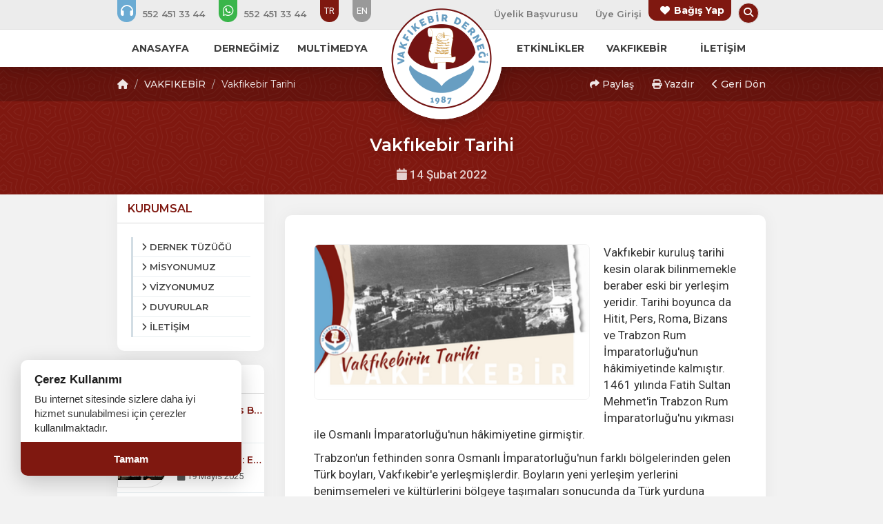

--- FILE ---
content_type: text/html; charset=UTF-8
request_url: https://www.vakfikebir.org.tr/vakfikebir/vakfikebir-tarihi
body_size: 8981
content:
<!DOCTYPE html> <html lang="tr" itemscope itemtype="http://schema.org/WebPage"> <head> <meta charset="utf-8"> <meta http-equiv="X-UA-Compatible" content="IE=edge"> <meta name="viewport" content="width=device-width, initial-scale=1"> <title>Vakfıkebir Tarihi - Vakfıkebir Derneği</title> <meta name="description" content=""> <meta name="keywords" content="Vakfıkebir Tarihi - Vakfıkebir Derneği"> <link rel="canonical" href="https://www.vakfikebir.org.tr/vakfikebir/vakfikebir-tarihi" /> <link rel="icon" type="image/png" href="https://www.vakfikebir.org.tr/imgs/64x64x1/9f89e24eea94418ac0ad99480d3f5891htubws5mtc3k8qls-3-2_2.png" /> <meta property="og:url" content="https://www.vakfikebir.org.tr/vakfikebir/vakfikebir-tarihi"> <meta property="og:image" content="https://www.vakfikebir.org.tr/imgs/800x600x2/dernek-web-haber-2.png"> <meta property="og:description" content=""> <meta property="og:title" content="Vakfıkebir Tarihi - Vakfıkebir Derneği"> <meta property="og:site_name" content="Vakfıkebir Tarihi - Vakfıkebir Derneği"> <meta property="og:see_also" content="https://www.vakfikebir.org.tr/"> <meta itemprop="name" content="Vakfıkebir Tarihi - Vakfıkebir Derneği"> <meta itemprop="description" content=""> <meta itemprop="image" content="https://www.vakfikebir.org.tr/imgs/800x600x2/dernek-web-haber-2.png"> <link rel="stylesheet" href="//www.vakfikebir.org.tr/public/themes/primary/assets/css/bootstrap.min.css"> <link rel="stylesheet" href="//www.vakfikebir.org.tr/public/themes/primary/assets/css/font-awesome.min.css"> <link rel="stylesheet" href="https://cdnjs.cloudflare.com/ajax/libs/font-awesome/6.5.1/css/all.min.css" integrity="sha512-DTOQO9RWCH3ppGqcWaEA1BIZOC6xxalwEsw9c2QQeAIftl+Vegovlnee1c9QX4TctnWMn13TZye+giMm8e2LwA==" crossorigin="anonymous" referrerpolicy="no-referrer" /> <link rel="stylesheet" href="//www.vakfikebir.org.tr/public/themes/primary/assets/plugins/animated/animate.css"> <link rel="stylesheet" href="//www.vakfikebir.org.tr/public/themes/primary/assets/css/basamak.min.css?ver=1.0.2"> <link rel="stylesheet" href="https://www.vakfikebir.org.tr/colors.css"> <link href="//www.vakfikebir.org.tr/public/resources/admin/plugins/select2/dist/css/select2.min.css" rel="stylesheet"> <link rel="stylesheet" href="//www.vakfikebir.org.tr/public/themes/primary/assets/css/circle.min.css"> <script src="https://www.google.com/recaptcha/api.js" async defer></script> <link title="Vakfıkebir Tarihi - Vakfıkebir Derneği" rel="alternate" type="application/rss+xml" href="https://www.vakfikebir.org.tr/sitemap.xml" /> <meta name="google-site-verification" content="_M3hrzOeBxODYVub20yRPHGy7ogyovm2XNp7AZXIgYs" /> <!--[if lt IE 9]> <script src="https://oss.maxcdn.com/libs/html5shiv/3.7.2/html5shiv.js"></script> <script src="https://oss.maxcdn.com/libs/respond.js/1.4.2/respond.min.js"></script> <![endif]--> </head> <style> .sabit-aidat-sorgula-butonu { position: fixed; top: 50%; right: 0; transform: translateY(45%); z-index: 100000; writing-mode: sideways-lr; text-orientation: mixed; background-color: var(--tema-primary-color); color: #fff; padding: 20px 12px; text-decoration: none; border-top-left-radius: 8px; border-bottom-left-radius: 8px; box-shadow: -3px 3px 10px rgba(0, 0, 0, 0.2); transition: all 0.3s ease; font-size: 14px; font-weight: bold; text-align: center; height: 151px; } .sabit-aidat-sorgula-butonu:hover { background-color: #777; padding-left: 15px; color: #fff; } .sabit-aidat-sorgula-butonu i { display: block; margin-bottom: 10px; transform: rotate(90deg); } .sabit-aidat-sorgula-butonu span { display: block; } /* Screen Reader Only Class - Erişilebilirlik İçin Görünmez Metin */ .sr-only { position: absolute; width: 1px; height: 1px; padding: 0; margin: -1px; overflow: hidden; clip: rect(0, 0, 0, 0); white-space: nowrap; border: 0; } @media (max-width: 991px) { .dernekweb-container .dernekweb-header-inner { margin-top: -42px !important; } .dernekweb-top-bar { display: none; } } </style> <body data-key="100119861161"> <div class="modal fade" id="search" tabindex="-1" role="dialog" aria-labelledby="searchModalLabel" aria-hidden="true"> <div class="modal-dialog"> <form class="search-area" method="get" action="https://www.vakfikebir.org.tr/arama" role="search"> <h3 id="searchModalLabel" class="sr-only">Arama Yap</h3> <input type="text" name="s" placeholder="Arama Yapın..." aria-label="Arama yapacağınız kelimeyi giriniz"> <button type="submit" aria-label="Arama Yap"><i class="fa fa-search" aria-hidden="true"></i><span class="sr-only">Ara</span></button> </form> </div> <a href="javascript:void(0)" data-dismiss="modal" aria-hidden="true"><i class="fa fa-times" aria-hidden="true"></i> <span class="sr-only">Aramayı Kapat</span></a> </div> <header> <section id="top-bar" class="hidden-xs hidden-sm"> <h4 class="hidden">Top Menu Bar</h4> <div class="container"> <div class="row"> <div class="col-lg-6 col-md-6"> <ul class="tb-phones"> <li><a href="tel:5524513344" aria-label="Bizi arayın: 552 451 3344"><i class="fa fa-headphones lnr" aria-hidden="true"></i> <span class="fs"> 552 451 33 44</span></a></li> <li><a href="https://api.whatsapp.com/send?phone=+905524513344&amp;text=Merhaba Vakf?kebir Derne?i" aria-label="WhatsApp üzerinden mesaj gönder: 552 451 3344"><i class="fab fa-whatsapp lnr" aria-hidden="true"></i> <span class="fs"> 552 451 33 44</span></a></li> <li class="lang-link active"><a href="https://www.vakfikebir.org.tr" aria-label="Dil seçeneği: TR">TR</a></li> <li class="lang-link"><a href="https://www.vakfikebir.org.tr/en" aria-label="Dil seçeneği: EN">EN</a></li> </ul> </div> <div class="col-lg-6 col-md-6"> <ul class="tb-links pull-right"> <li class="standart-link fs"><a href="https://www.vakfikebir.org.tr/basvuru-formu">Üyelik Başvurusu</a></li> <li class="standart-link fs"><a href="#" data-toggle="modal" data-target="#login" aria-label="Üye Girişi Yap">Üye Girişi</a></li> <li class="bagis-yap"><a href="https://www.vakfikebir.org.tr/bagis-yap" aria-label="Bağış yapma sayfasına git"><i class="fa fa-heart"></i> Bağış Yap</a></li> <li class="hidden-md"><a href="https://www.facebook.com/VakfikebirDernegi/" target="_blank"><i class="fab fa-facebook lnr" aria-hidden="true"></i> <span class="sr-only">Facebook</span></a></li> <li class="hidden-md"><a href="https://www.instagram.com/vakfikebirdernegi/" target="_blank"><i class="fab fa-instagram lnr" aria-hidden="true"></i> <span class="sr-only">Instagram</span></a></li> <li class="hidden-md"><a href="https://twitter.com/VkebirDernegi" target="_blank"><i class="fab fa-twitter lnr" aria-hidden="true"></i> <span class="sr-only">Twitter</span></a></li> <li class="hidden-md"><a href="https://www.linkedin.com/company/vakfikebirdernegi" target="_blank"><i class="fab fa-linkedin lnr" aria-hidden="true"></i> <span class="sr-only">Linkedin</span></a></li> <li class="hidden-md"><a href="https://www.youtube.com/user/VakfikebirDernegi" target="_blank"><i class="fab fa-youtube lnr" aria-hidden="true"></i> <span class="sr-only">Youtube</span></a></li> <li class="hidden-md"><a href="https://whatsapp.com/channel/0029VaAhujKGpLHJZtg9GW1Y" target="_blank"><i class="fab fa-whatsapp lnr" aria-hidden="true"></i> <span class="sr-only">Whatsapp</span></a></li> <li class="search-bar"><a href="#search" data-toggle="modal"><i class="fa fa-search" aria-hidden="true"></i> <span class="sr-only">Arama Yap</span></a></li> </ul> </div> </div> </div> </section> <nav class="hidden-xs hidden-sm" aria-label="Ana Menü"> <div class="container"> <div class="row"> <div class="col-lg-5 col-md-5"> <ul class="nav-left navs fs"> <li> <a href="https://www.vakfikebir.org.tr/"><span>ANASAYFA</span></a> </li> <li class="sub-menu" aria-haspopup="true" aria-expanded="false"> <a href="javascript:void(0)"><span>DERNEĞİMİZ</span></a> <ul aria-label="DERNEĞİMİZ Alt Menüsü"> <li><a href="https://www.vakfikebir.org.tr/kurullar/">YÖNETİM KURULU </a> </li> <li><a href="https://www.vakfikebir.org.tr/kurumsal/dernek-tuzugu">DERNEK TÜZÜĞÜ </a> </li> <li><a href="https://www.vakfikebir.org.tr/kurumsal/hakkimizda">TARİHÇE <i class="fa fa-angle-right" style="position:absolute; right: 10px;" aria-hidden="true"></i></a> <ul aria-label="TARİHÇE Alt Menüsü"> <li><a href="https://www.vakfikebir.org.tr/kurumsal/hakkimizda">HAKKIMIZDA</a></li> </ul> </li> <li><a href="https://www.vakfikebir.org.tr/uyeler">ÜYE LİSTESİ </a> </li> </ul> </li> <li class="sub-menu" aria-haspopup="true" aria-expanded="false"> <a href="javascript:void(0)"><span>MULTİMEDYA</span></a> <ul aria-label="MULTİMEDYA Alt Menüsü"> <li><a href="https://www.vakfikebir.org.tr/foto-galeriler">FOTO GALERİLER </a> </li> <li><a href="https://www.vakfikebir.org.tr/videolar">VİDEOLAR </a> </li> <li><a href="https://www.vakfikebir.org.tr/basinda-biz">BASINDA BİZ </a> </li> </ul> </li> </ul> </div> <div class="col-lg-2 col-md-2"> &nbsp; </div> <div class="col-lg-5 col-md-5 pull-right"> <ul class="nav-right navs fs"> <li class="sub-menu" aria-haspopup="true" aria-expanded="false"> <a href="https://www.vakfikebir.org.tr/etkinlikler"><span>ETKİNLİKLER</span></a> <ul aria-label="ETKİNLİKLER Alt Menüsü"> <li><a href="https://www.vakfikebir.org.tr/etkinlikler">ETKİNLİKLER </a> </li> <li><a href="https://www.vakfikebir.org.tr/webinarlar">WEBİNARLAR </a> </li> </ul> </li> <li> <a href="https://www.vakfikebir.org.tr/vakfikebir"><span>VAKFIKEBİR</span></a> </li> <li class="sub-menu" aria-haspopup="true" aria-expanded="false"> <a href="https://www.vakfikebir.org.tr"><span>İLETİŞİM</span></a> <ul aria-label="İLETİŞİM Alt Menüsü"> <li><a href="https://www.vakfikebir.org.tr/iletisim">İLETİŞİM BİLGİLERİ </a> </li> <li><a href="https://www.vakfikebir.org.tr/hesap-numaralari">HESAP NUMARALARI </a> </li> </ul> </li> </ul> </div> </div> </div> <div class="logo-circle logo-circle-top"></div> </nav> </header> <div class="clear"></div> <div class="logo-circle hidden-xs hidden-sm"></div> <div class="clear"></div> <div class="logo text-center hidden-xs hidden-sm"> <a href="https://www.vakfikebir.org.tr/" aria-label="Ana Sayfa"><img src="https://www.vakfikebir.org.tr/imgs/150x150x2/vakfikebirlogo.png" alt="Vakfıkebir Derneği Logosu" class="animated fadeIn"></a> </div><div class="hidden-lg hidden-md hidden-xl"> <div id="mobile-header"> <a href="javascript:void(0)" class="burger pull-left toggle-mobile-menu" role="button" aria-label="Mobil Menüyü Aç" aria-expanded="false" aria-controls="mobile-menu"><i class="fa fa-bars" aria-hidden="true"></i></a> <a href="https://www.vakfikebir.org.tr/"> <img src="https://www.vakfikebir.org.tr/imgs/70x70x2/vakfikebirlogo.png" alt="Vakfıkebir Derneği Logosu" class="animated fadeIn logo-mobile" style=""> </a> <a href="https://www.vakfikebir.org.tr/iletisim" class="burger pull-right" aria-label="İletişim Sayfasına Git"><i class="fa fa-envelope" aria-hidden="true"></i></a> </div> <div class="mobile-header-circle"></div> <div id="mobile-menu"> <ul> <li class="phone-link"><a href="tel:552 451 3344" aria-label="Telefon ile ara: 552 451 3344"><i class="fa fa-headphones" aria-hidden="true"></i> <span class="fs"> 552 451 33 44</span></a></li> <li class="phone-link whatsapp"><a href="https://api.whatsapp.com/send?phone=+905524513344&amp;text=Merhaba Vakf?kebir Derne?i" aria-label="WhatsApp üzerinden mesaj gönder"><i class="fab fa-whatsapp" aria-hidden="true"></i> <span class="fs"> 552 451 33 44</span></a></li> <li class="standart-link fs"><a href="https://www.vakfikebir.org.tr/basvuru-formu"><span>Üyelik Başvurusu</span></a></li> <li class="standart-link fs toggle-mobile-menu"><a href="#" data-toggle="modal" data-target="#login" aria-label="Üye Girişi Yap"><span>Üye Girişi</span></a></li> <li> <a href="https://www.vakfikebir.org.tr/" class="fs" > <i class="fa fa-circle-o" aria-hidden="true"></i> <span>ANASAYFA</span> </a> </li> <li class="sub-menu" > <a href="javascript:void(0)" class="fs" data-toggle="collapse" data-target="#sub1" role="button" aria-expanded="false" aria-controls="sub1" > <i class="fa fa-circle-o" aria-hidden="true"></i> <span>DERNEĞİMİZ</span> </a> <ul class="collapse" id="sub1"> <li><a href="https://www.vakfikebir.org.tr/kurullar/">YÖNETİM KURULU</a></li> <li><a href="https://www.vakfikebir.org.tr/kurumsal/dernek-tuzugu">DERNEK TÜZÜĞÜ</a></li> <!-- Alt menü seviye 2 --> <li class="sub-menu"><a href="https://www.vakfikebir.org.tr/kurumsal/hakkimizda" class="fs" data-toggle="collapse" data-target="#sub2" role="button" aria-expanded="false" aria-controls="sub2">TARİHÇE</a></li> <ul class="collapse" id="sub2"> <li style="list-style-type: none;"><a href="https://www.vakfikebir.org.tr/kurumsal/hakkimizda">HAKKIMIZDA</a></li> </ul> <li><a href="https://www.vakfikebir.org.tr/uyeler">ÜYE LİSTESİ</a></li> </ul> </li> <li class="sub-menu" > <a href="javascript:void(0)" class="fs" data-toggle="collapse" data-target="#sub3" role="button" aria-expanded="false" aria-controls="sub3" > <i class="fa fa-circle-o" aria-hidden="true"></i> <span>MULTİMEDYA</span> </a> <ul class="collapse" id="sub3"> <li><a href="https://www.vakfikebir.org.tr/foto-galeriler">FOTO GALERİLER</a></li> <li><a href="https://www.vakfikebir.org.tr/videolar">VİDEOLAR</a></li> <li><a href="https://www.vakfikebir.org.tr/basinda-biz">BASINDA BİZ</a></li> </ul> </li> <li class="sub-menu" > <a href="https://www.vakfikebir.org.tr/etkinlikler" class="fs" data-toggle="collapse" data-target="#sub4" role="button" aria-expanded="false" aria-controls="sub4" > <i class="fa fa-circle-o" aria-hidden="true"></i> <span>ETKİNLİKLER</span> </a> <ul class="collapse" id="sub4"> <li><a href="https://www.vakfikebir.org.tr/etkinlikler">ETKİNLİKLER</a></li> <li><a href="https://www.vakfikebir.org.tr/webinarlar">WEBİNARLAR</a></li> </ul> </li> <li> <a href="https://www.vakfikebir.org.tr/vakfikebir" class="fs" > <i class="fa fa-circle-o" aria-hidden="true"></i> <span>VAKFIKEBİR</span> </a> </li> <li class="sub-menu" > <a href="https://www.vakfikebir.org.tr" class="fs" data-toggle="collapse" data-target="#sub6" role="button" aria-expanded="false" aria-controls="sub6" > <i class="fa fa-circle-o" aria-hidden="true"></i> <span>İLETİŞİM</span> </a> <ul class="collapse" id="sub6"> <li><a href="https://www.vakfikebir.org.tr/iletisim">İLETİŞİM BİLGİLERİ</a></li> <li><a href="https://www.vakfikebir.org.tr/hesap-numaralari">HESAP NUMARALARI</a></li> </ul> </li> <li class="bagis-mobile"><a href="https://www.vakfikebir.org.tr/bagis-yap" aria-label="Bağış yap"><i class="fa fa-heart" aria-hidden="true"></i> Bağış yap</a></li> <li class="lang-link-mobile active"><a href="https://www.vakfikebir.org.tr" aria-label="Dil seç: TR">TR</a></li> <li class="lang-link-mobile"><a href="https://www.vakfikebir.org.tr/en" aria-label="Dil seç: EN">EN</a></li> <li class="socialing"><a href="https://www.facebook.com/VakfikebirDernegi/" target="_blank" aria-label="Facebook sayfasını yeni sekmede aç"><i class="fab fa-facebook" aria-hidden="true"></i></a></li> <li class="socialing"><a href="https://www.instagram.com/vakfikebirdernegi/" target="_blank" aria-label="Instagram sayfasını yeni sekmede aç"><i class="fab fa-instagram" aria-hidden="true"></i></a></li> <li class="socialing"><a href="https://twitter.com/VkebirDernegi" target="_blank" aria-label="Twitter sayfasını yeni sekmede aç"><i class="fab fa-twitter" aria-hidden="true"></i></a></li> <li class="socialing"><a href="https://www.linkedin.com/company/vakfikebirdernegi" target="_blank" aria-label="Linkedin sayfasını yeni sekmede aç"><i class="fab fa-linkedin" aria-hidden="true"></i></a></li> <li class="socialing"><a href="https://www.youtube.com/user/VakfikebirDernegi" target="_blank" aria-label="Youtube sayfasını yeni sekmede aç"><i class="fab fa-youtube" aria-hidden="true"></i></a></li> <li class="socialing"><a href="https://whatsapp.com/channel/0029VaAhujKGpLHJZtg9GW1Y" target="_blank" aria-label="Whatsapp sayfasını yeni sekmede aç"><i class="fab fa-whatsapp" aria-hidden="true"></i></a></li> </ul> </div> </div></header><section id="title"> <div class="title-top hidden-xs hidden-sm"> <div class="container"> <div class="row"> <div class="col-lg-5 col-md-5"> <ol class="breadcrumb fs"> <li><a href="https://www.vakfikebir.org.tr/"><i class="fa fa-home"></i></a></li> <li><a href="https://www.vakfikebir.org.tr/vakfikebir">VAKFIKEBİR</a></li> <li>Vakfıkebir Tarihi</li> </ol> </div> <div class="col-lg-5 col-md-5 col-lg-offset-2 col-md-offset-2"> <ol class="breadcrumb nbf fs text-right" aria-label="İçerik İşlemleri"> <li> <a href="#" class="cursor-pointer" role="button" data-toggle="popover" title="İçeriği Paylaş" data-html="true" data-placement="bottom" data-content="<div class='share-buttons'> <a target='_blank' href='https://www.facebook.com/sharer/sharer.php?u=https://www.vakfikebir.org.tr/vakfikebir/vakfikebir-tarihi' class='share-item facebook'><i class='fab fa-facebook'></i></a> <a target='_blank' href='https://x.com/intent/tweet?text=Vakf%C4%B1kebir%20Tarihi%20-%20Vakf%C4%B1kebir%20Derne%C4%9Fi&url=https%3A%2F%2Fwww.vakfikebir.org.tr%2Fvakfikebir%2Fvakfikebir-tarihi' class='share-item x'> <i class='fab fa-x'></i></a> <a target='_blank' href='https://api.whatsapp.com/send?text=Vakf%C4%B1kebir%20Tarihi%20-%20Vakf%C4%B1kebir%20Derne%C4%9Fi%20%7C%20https%3A%2F%2Fwww.vakfikebir.org.tr%2Fvakfikebir%2Fvakfikebir-tarihi' class='share-item whatsapp'><i class='fab fa-whatsapp'></i></a> <a target='_blank' href='https://www.linkedin.com/shareArticle?mini=true&url=https://www.vakfikebir.org.tr/vakfikebir/vakfikebir-tarihi&title=&summary=Vakfıkebir Tarihi - Vakfıkebir Derneği&source=' class='share-item linkedin'><i class='fab fa-linkedin'></i></a> <a target='_blank' href='https://pinterest.com/pin/create/button/?url=https://www.vakfikebir.org.tr/vakfikebir/vakfikebir-tarihi&media=&description=Vakfıkebir Tarihi - Vakfıkebir Derneği' class='share-item pinterest'><i class='fab fa-pinterest'></i></a> <a target='_blank' href='mailto:?&subject=Vakfıkebir Tarihi - Vakfıkebir Derneği&body=Vakfıkebir Tarihi - Vakfıkebir Derneği https://www.vakfikebir.org.tr/vakfikebir/vakfikebir-tarihi' class='share-item email'><i class='fa fa-envelope'></i></a> </div>" aria-haspopup="true" aria-expanded="false" onclick="return false;"> <i class="fa fa-share" aria-hidden="true"></i> Paylaş </a> </li> <li class="hidden-xs hidden-sm"> <a href="#" role="button" onclick="window.print(); return false;"> <i class="fa fa-print" aria-hidden="true"></i> Yazdır </a> </li> <li> <a href="#" role="button" onclick="window.history.back(); return false;"> <i class="fa fa-chevron-left" aria-hidden="true"></i> Geri Dön </a> </li> </ol> </div> </div> </div> </div> <div class="title-middle"> <div class="container"> <div class="row"> <div class="col-lg-12 col-md-12 text-center"> <h1 class="main-title fs">Vakfıkebir Tarihi</h1> <h6 class="sub-title"><i class="fa fa-calendar"></i> 14 Şubat 2022 </h6> </div> </div> </div> </div> <div class="mobile-bread title-top hidden-lg hidden-md"> <div class="col-lg-5 col-md-5 col-lg-offset-2 col-md-offset-2"> <ol class="breadcrumb nbf fs text-right" aria-label="İçerik İşlemleri"> <li> <a href="#" class="cursor-pointer" role="button" data-toggle="popover" title="İçeriği Paylaş" data-html="true" data-placement="bottom" data-content="<div class='share-buttons'> <a target='_blank' href='https://www.facebook.com/sharer/sharer.php?u=https://www.vakfikebir.org.tr/vakfikebir/vakfikebir-tarihi' class='share-item facebook'><i class='fab fa-facebook'></i></a> <a target='_blank' href='https://x.com/intent/tweet?text=Vakf%C4%B1kebir%20Tarihi%20-%20Vakf%C4%B1kebir%20Derne%C4%9Fi&url=https%3A%2F%2Fwww.vakfikebir.org.tr%2Fvakfikebir%2Fvakfikebir-tarihi' class='share-item x'> <i class='fab fa-x'></i></a> <a target='_blank' href='https://api.whatsapp.com/send?text=Vakf%C4%B1kebir%20Tarihi%20-%20Vakf%C4%B1kebir%20Derne%C4%9Fi%20%7C%20https%3A%2F%2Fwww.vakfikebir.org.tr%2Fvakfikebir%2Fvakfikebir-tarihi' class='share-item whatsapp'><i class='fab fa-whatsapp'></i></a> <a target='_blank' href='https://www.linkedin.com/shareArticle?mini=true&url=https://www.vakfikebir.org.tr/vakfikebir/vakfikebir-tarihi&title=&summary=Vakfıkebir Tarihi - Vakfıkebir Derneği&source=' class='share-item linkedin'><i class='fab fa-linkedin'></i></a> <a target='_blank' href='https://pinterest.com/pin/create/button/?url=https://www.vakfikebir.org.tr/vakfikebir/vakfikebir-tarihi&media=&description=Vakfıkebir Tarihi - Vakfıkebir Derneği' class='share-item pinterest'><i class='fab fa-pinterest'></i></a> <a target='_blank' href='mailto:?&subject=Vakfıkebir Tarihi - Vakfıkebir Derneği&body=Vakfıkebir Tarihi - Vakfıkebir Derneği https://www.vakfikebir.org.tr/vakfikebir/vakfikebir-tarihi' class='share-item email'><i class='fa fa-envelope'></i></a> </div>" aria-haspopup="true" aria-expanded="false" onclick="return false;"> <i class="fa fa-share" aria-hidden="true"></i> Paylaş </a> </li> <li class="hidden-xs hidden-sm"> <a href="#" role="button" onclick="window.print(); return false;"> <i class="fa fa-print" aria-hidden="true"></i> Yazdır </a> </li> <li> <a href="#" role="button" onclick="window.history.back(); return false;"> <i class="fa fa-chevron-left" aria-hidden="true"></i> Geri Dön </a> </li> </ol> </div> </div> </section> <div class="clear"></div> <section id="content"> <div class="container"> <div class="row sticky-sidebar"> <div class="col-lg-3 col-md-3 hidden-xs hidden-sm"> <style> .sidebars-fixed.affix-top { position: relative !important; } .sidebars-fixed.affix { position: fixed !important; top: 0px; } .sidebars-fixed.affix-bottom { position: fixed !important; } </style> <div class="sidebars-fixed" data-spy="affix" data-offset-top="300" data-offset-bottom="400"> <div class="sidebar first-sidebar"> <h3 class="fs">KURUMSAL</h3> <ul> <li><a href="https://www.vakfikebir.org.tr/kurumsal/dernek-tuzugu"><i class="fa fa-angle-right"></i> <span>DERNEK TÜZÜĞÜ</span></a></li> <li><a href="https://www.vakfikebir.org.tr/kurumsal/misyonumuz"><i class="fa fa-angle-right"></i> <span>MİSYONUMUZ</span></a></li> <li><a href="https://www.vakfikebir.org.tr/kurumsal/vizyonumuz"><i class="fa fa-angle-right"></i> <span>VİZYONUMUZ</span></a></li> <li><a href="https://www.vakfikebir.org.tr/duyurular"><i class="fa fa-angle-right"></i> <span>DUYURULAR</span></a></li> <li><a href="https://www.vakfikebir.org.tr/iletisim"><i class="fa fa-angle-right"></i> <span>İLETİŞİM</span></a></li> </ul> </div> <div class="sidebar"> <h3 class="fs">SON DUYURULAR</h3> <div class="sidebar-list"> <a class="sidebar-item" href="https://www.vakfikebir.org.tr/duyurular/2025-26-burs-basvuru-donemi-basladi"> <img src="https://www.vakfikebir.org.tr/imgs/70x55x2/dernek-web-haber-950x633.png" alt="2025-26 Burs Başvuru Dönemi Başladı!" /> <h5 class="dots fs">2025-26 Burs Başvuru Dönemi Başladı!</h5> <span><i class="fa fa-calendar"></i> 10 Eylül 2025</span> </a> <a class="sidebar-item" href="https://www.vakfikebir.org.tr/duyurular/kiyidan-ufka-erdal-hos-genclerle-bulusuyor"> <img src="https://www.vakfikebir.org.tr/imgs/70x55x2/dernek-web-slayt-1_2.png" alt="Kıyıdan Ufka: Erdal Hoş Gençlerle Buluşuyor" /> <h5 class="dots fs">Kıyıdan Ufka: Erdal Hoş Gençlerle Buluşuyor</h5> <span><i class="fa fa-calendar"></i> 19 Mayıs 2025</span> </a> <a class="sidebar-item" href="https://www.vakfikebir.org.tr/duyurular/son-firsat-akcaabad-vakfikebir-nufus-kutugu-kitabi-icin-geri-sayim-basladi"> <img src="https://www.vakfikebir.org.tr/imgs/70x55x2/dernek-web-haber-detay.png" alt="Son Fırsat: “Akçaabad Vakfıkebir Nüfus Kütüğü” Kitabı İçin Geri Sayım Başladı!" /> <h5 class="dots fs">Son Fırsat: “Akçaabad Vakfıkebir Nüfus Kütüğü” Kitabı İçin Geri Sayım Başladı!</h5> <span><i class="fa fa-calendar"></i> 04 Mart 2025</span> </a> <a class="sidebar-item" href="https://www.vakfikebir.org.tr/duyurular/kiyidan-ufka-vakfikebirli-gencler-kariyer-gunleri-nde-bulusuyor"> <img src="https://www.vakfikebir.org.tr/imgs/70x55x2/dernek-web-haber-7_2.png" alt="Kıyıdan Ufka: Vakfıkebirli Gençler Kariyer Günleri’nde Buluşuyor!" /> <h5 class="dots fs">Kıyıdan Ufka: Vakfıkebirli Gençler Kariyer Günleri’nde Buluşuyor!</h5> <span><i class="fa fa-calendar"></i> 17 Şubat 2025</span> </a> <a class="sidebar-item" href="https://www.vakfikebir.org.tr/duyurular/akcaabad-vakfikebir-nufus-kutugu-yeniden-satista"> <img src="https://www.vakfikebir.org.tr/imgs/70x55x2/dernek-web-haber-6_1.png" alt="“Akçaabad Vakfıkebir Nüfus Kütüğü” Yeniden Satışta!" /> <h5 class="dots fs">“Akçaabad Vakfıkebir Nüfus Kütüğü” Yeniden Satışta!</h5> <span><i class="fa fa-calendar"></i> 20 Ocak 2025</span> </a> </div> </div> </div> </div> <div class="col-lg-9 col-md-9"> <div class="content-body"> <img src="https://www.vakfikebir.org.tr/imgs/950x534x2/dernek-web-haber-2.png" alt="Vakfıkebir Tarihi"> <p>Vakfıkebir kuruluş tarihi kesin olarak bilinmemekle beraber eski bir yerleşim yeridir. Tarihi boyunca da Hitit, Pers, Roma, Bizans ve Trabzon Rum İmparatorluğu'nun h&acirc;kimiyetinde kalmıştır. 1461 yılında Fatih Sultan Mehmet'in Trabzon Rum İmparatorluğu'nu yıkması ile Osmanlı İmparatorluğu'nun h&acirc;kimiyetine girmiştir.</p> <p>Trabzon'un fethinden sonra Osmanlı İmparatorluğu'nun farklı b&ouml;lgelerinden gelen T&uuml;rk boyları, Vakfıkebir'e yerleşmişlerdir. Boyların yeni yerleşim yerlerini benimsemeleri ve k&uuml;lt&uuml;rlerini b&ouml;lgeye taşımaları sonucunda da T&uuml;rk yurduna d&ouml;nm&uuml;şt&uuml;r.</p> <p>1864 tarihli Osmanlı Vilayet Kanunu &ccedil;er&ccedil;evesinde 1874 yılında Trabzon vilayetine bağlı bir il&ccedil;e olmuştur. 20 Temmuz 1916 tarihinde Rus &Ccedil;arlığı'nın işgaline uğramıştır. Buna rağmen, 14 Şubat 1918 tarihinde d&uuml;şman işgalinden kurtarılmıştır. İşgal altında ge&ccedil;en d&ouml;nem halk arasında 'Muhaceret' denilmekte, 14 Şubat'ta kurtuluş g&uuml;n&uuml; olarak kutlanmaktadır. İl&ccedil;e halkı &uuml;lkenin kurtulması s&uuml;recinde daima Mustafa Kemal Atat&uuml;rk'&uuml;n yanında yer almıştır.</p> <p>Bu nedenle halkımızın aldığı kararla Kellecioğlu Abdullah Hasip(Ataman) Bey Erzurum Kongresi'ne il&ccedil;emiz adına B&uuml;y&uuml;kliman Delegesi olarak katılmıştır. Ali Hasip Bey Erzurum Kongresi'nde bulunan iki yazmandan birisiydi.</p> <p>Vakfıkebir Cumhuriyetin kuruluşu ile beraber il&ccedil;e olma &ouml;zelliğini korumuştur. İl&ccedil;enin merkez ile birlikte beş nahiyesi ve 129 k&ouml;y&uuml; vardı. Ancak bazı nahiyeler Vakfıkebir'den ayrılıp, tek başlarına il&ccedil;e kabul edildi. Bu nahiyelerden Tonya 1954 yılında, Beşikd&uuml;z&uuml; ve Şalpazarı 1987 yılında, &Ccedil;arşıbaşı ise&nbsp; 1990 yılında il&ccedil;e olmuşlardır. G&uuml;n&uuml;m&uuml;zde ise il&ccedil;emizin 44 mahallesi bulunmaktadır.</p> <div class="clear"></div> <hr> <div class="row"> <div class="col-lg-3 col-md-3"> <a class="image-item" href="https://www.vakfikebir.org.tr/imgs/0x0x1/14180134_vkebir3_3.jpg" data-fancybox="haber"> <img src="https://www.vakfikebir.org.tr/imgs/300x200x1/14180134_vkebir3_3.jpg" alt="Vakfıkebir Tarihi"> </a> </div> <div class="col-lg-3 col-md-3"> <a class="image-item" href="https://www.vakfikebir.org.tr/imgs/0x0x1/14180224_vkebir4_1.jpg" data-fancybox="haber"> <img src="https://www.vakfikebir.org.tr/imgs/300x200x1/14180224_vkebir4_1.jpg" alt="Vakfıkebir Tarihi"> </a> </div> <div class="col-lg-3 col-md-3"> <a class="image-item" href="https://www.vakfikebir.org.tr/imgs/0x0x1/eski_vakfikebir_01-fonlusu_2.jpg" data-fancybox="haber"> <img src="https://www.vakfikebir.org.tr/imgs/300x200x1/eski_vakfikebir_01-fonlusu_2.jpg" alt="Vakfıkebir Tarihi"> </a> </div> <div class="col-lg-3 col-md-3"> <a class="image-item" href="https://www.vakfikebir.org.tr/imgs/0x0x1/eski_vakfikebir_07-fonlusu_1.jpg" data-fancybox="haber"> <img src="https://www.vakfikebir.org.tr/imgs/300x200x1/eski_vakfikebir_07-fonlusu_1.jpg" alt="Vakfıkebir Tarihi"> </a> </div> <div class="col-lg-3 col-md-3"> <a class="image-item" href="https://www.vakfikebir.org.tr/imgs/0x0x1/eski_vakfikebir_12-fonlusu.jpg" data-fancybox="haber"> <img src="https://www.vakfikebir.org.tr/imgs/300x200x1/eski_vakfikebir_12-fonlusu.jpg" alt="Vakfıkebir Tarihi"> </a> </div> </div> <div class="clear"></div> <hr> <div class='share-buttons'> <a target='_blank' href='https://www.facebook.com/sharer/sharer.php?u=https://www.vakfikebir.org.tr/vakfikebir/vakfikebir-tarihi' class='share-item facebook'><i class='fab fa-facebook'></i></a> <a target='_blank' href='https://x.com/intent/tweet?text=Vakf%C4%B1kebir%20Tarihi%20-%20Vakf%C4%B1kebir%20Derne%C4%9Fi&url=https%3A%2F%2Fwww.vakfikebir.org.tr%2Fvakfikebir%2Fvakfikebir-tarihi' class='share-item x'> <i class='fab fa-x'></i></a> <a target='_blank' href='https://api.whatsapp.com/send?text=Vakf%C4%B1kebir%20Tarihi%20-%20Vakf%C4%B1kebir%20Derne%C4%9Fi%20%7C%20https%3A%2F%2Fwww.vakfikebir.org.tr%2Fvakfikebir%2Fvakfikebir-tarihi' class='share-item whatsapp'><i class='fab fa-whatsapp'></i></a> <a target='_blank' href='https://www.linkedin.com/shareArticle?mini=true&url=https://www.vakfikebir.org.tr/vakfikebir/vakfikebir-tarihi&title=&summary=Vakfıkebir Tarihi - Vakfıkebir Derneği&source=' class='share-item linkedin'><i class='fab fa-linkedin'></i></a> <a target='_blank' href='https://pinterest.com/pin/create/button/?url=https://www.vakfikebir.org.tr/vakfikebir/vakfikebir-tarihi&media=&description=Vakfıkebir Tarihi - Vakfıkebir Derneği' class='share-item pinterest'><i class='fab fa-pinterest'></i></a> <a target='_blank' href='mailto:?&subject=Vakfıkebir Tarihi - Vakfıkebir Derneği&body=Vakfıkebir Tarihi - Vakfıkebir Derneği https://www.vakfikebir.org.tr/vakfikebir/vakfikebir-tarihi' class='share-item email'><i class='fa fa-envelope'></i></a> </div> </div> </div> </div> </div> </section> <footer> <div class="container"> <div class="row"> <div class="col-lg-3 col-md-3"> <div class="footer-about"> <h4 class="fs dbf">Vakfıkebir Derneği</h4> <div class="we-info"> <span><b>Adres : </b>Kemal Paşa Mh. Atatürk Bulvarı Maşallah İşhanı No:20 Kat:3 Aksaray 34134 Fatih, İstanbul</span> <span><b>Telefon : </b><a href="tel:552 451 3344" aria-label="Bizi Arayın: 552 451 3344">552 451 3344</a></span> <span><b>E-Posta : </b><a href="mailto:bilgi@vakfikebir.org.tr" aria-label="E-posta gönder: bilgi@vakfikebir.org.tr">bilgi@vakfikebir.org.tr</a></span> <br> </div> </div> </div> <div class="col-lg-2 col-md-2 col-sm-6 col-xs-6"> <div class="footer-links"> <h4 class="fs">KURUMSAL</h4> <ul> <li><a href="https://www.vakfikebir.org.tr/kurumsal/dernek-tuzugu"><i class="fa fa-angle-right" aria-hidden="true"></i> <span>DERNEK TÜZÜĞÜ</span></a></li> <li><a href="https://www.vakfikebir.org.tr/kurumsal/misyonumuz"><i class="fa fa-angle-right" aria-hidden="true"></i> <span>MİSYONUMUZ</span></a></li> <li><a href="https://www.vakfikebir.org.tr/kurumsal/vizyonumuz"><i class="fa fa-angle-right" aria-hidden="true"></i> <span>VİZYONUMUZ</span></a></li> <li><a href="https://www.vakfikebir.org.tr/duyurular"><i class="fa fa-angle-right" aria-hidden="true"></i> <span>DUYURULAR</span></a></li> <li><a href="https://www.vakfikebir.org.tr/iletisim"><i class="fa fa-angle-right" aria-hidden="true"></i> <span>İLETİŞİM</span></a></li> </ul> </div> </div> <div class="col-lg-2 col-md-2 col-sm-6 col-xs-6"> <div class="footer-links"> <h4 class="fs">MULTİMEDYA</h4> <ul> <li><a href="https://www.vakfikebir.org.tr/haberler"><i class="fa fa-angle-right" aria-hidden="true"></i> <span>HABERLER</span></a></li> <li><a href="https://www.vakfikebir.org.tr/foto-galeriler"><i class="fa fa-angle-right" aria-hidden="true"></i> <span>FOTO GALERİLER</span></a></li> <li><a href="https://www.vakfikebir.org.tr/videolar"><i class="fa fa-angle-right" aria-hidden="true"></i> <span>VİDEOLAR</span></a></li> <li><a href="https://www.vakfikebir.org.tr/ihaleler"><i class="fa fa-angle-right" aria-hidden="true"></i> <span>İHALELER</span></a></li> <li><a href="https://www.vakfikebir.org.tr/ilanlar"><i class="fa fa-angle-right" aria-hidden="true"></i> <span>İLANLAR</span></a></li> <li><a href="https://www.vakfikebir.org.tr/basinda-biz"><i class="fa fa-angle-right" aria-hidden="true"></i> <span>BASINDA BİZ</span></a></li> </ul> </div> </div> <div class="col-lg-2 col-md-2"> <div class="footer-links social-links-footer"> <h4 class="fs">SOSYAL MEDYA</h4> <div class="clear hidden-lg hidden-md"></div> <ul> <li> <a href="https://www.facebook.com/VakfikebirDernegi/" target="_blank" aria-label="Facebook"> <i class="fab fa-facebook lnr" aria-hidden="true"></i> <span class="sr-only">Facebook</span> <span aria-hidden="true">Facebook</span> </a> </li> <li> <a href="https://www.instagram.com/vakfikebirdernegi/" target="_blank" aria-label="Instagram"> <i class="fab fa-instagram lnr" aria-hidden="true"></i> <span class="sr-only">Instagram</span> <span aria-hidden="true">Instagram</span> </a> </li> <li> <a href="https://twitter.com/VkebirDernegi" target="_blank" aria-label="Twitter"> <i class="fab fa-twitter lnr" aria-hidden="true"></i> <span class="sr-only">Twitter</span> <span aria-hidden="true">Twitter</span> </a> </li> <li> <a href="https://www.linkedin.com/company/vakfikebirdernegi" target="_blank" aria-label="Linkedin"> <i class="fab fa-linkedin lnr" aria-hidden="true"></i> <span class="sr-only">Linkedin</span> <span aria-hidden="true">Linkedin</span> </a> </li> <li> <a href="https://www.youtube.com/user/VakfikebirDernegi" target="_blank" aria-label="Youtube"> <i class="fab fa-youtube lnr" aria-hidden="true"></i> <span class="sr-only">Youtube</span> <span aria-hidden="true">Youtube</span> </a> </li> </ul> </div> </div> <div class="clear hidden-lg hidden-md"></div> <div class="col-lg-3 col-md-3"> <div class="clear hidden-lg hidden-sm"></div> <div class="footer-links footer-sub"> <h4 class="fs">E-POSTA LİSTESİNE KAYIT OLUN</h4> <p>Güncel haberler, duyurular ve ihalelerden anında haberdar ol</p> <div class="err_sub_form"></div> <form class="form-inline" id="newsletter-save" method="post" action="https://www.vakfikebir.org.tr/newsletter-save"> <div class="form-group" style="width: 100%"> <div class="input-group" style="width: 100%"> <label for="sub_email" class="sr-only">E-Posta adresinizi yazın...</label> <input type="text" class="form-control" id="sub_email" name="sub_email" placeholder="E-Posta adresinizi yazın..."> <div class="input-group-addon" data-target=".security-code-sub" data-toggle="collapse" role="button" tabindex="0" onkeypress="if(event.keyCode==13){ $(this).click(); }" aria-label="Kaydet"> <i class="fa fa-paper-plane" aria-hidden="true"></i> Kaydet </div> </div> </div> <div class="security-code-sub collapse" id="security-code-sub-area"> <div class="form-group" style="width: 100%; margin-top: 5px;"> <div class="input-group" style="width: 100%"> <div class="input-group-addon securty-code" role="img" aria-label="Güvenlik Kodu Resmi" style="background:#fff url('https://www.vakfikebir.org.tr/captcha/837359919641.jpg') center center no-repeat;"></div> <label for="sub_security_code" class="sr-only">Güvenlik Kodunu Yazın</label> <input type="text" class="form-control" id="sub_security_code" name="security_code" placeholder="Güvenlik Kodunu Yazın"> </div> </div> </div> </form> </div> <div class="clear hidden-lg hidden-sm"></div> <div class="sayac"> <h5 style="font-weight: bold; font-size: inherit; margin: 0; display: inline-block;">Site İstatistikleri</h5> <div class="clear"></div> <div class="sayac-item item-1"> <b><i class="fa fa-user" aria-hidden="true"></i> 282905 Ziyaretci</b> </div> <div class="sayac-item item-2"> <b><i class="fa fa-eye" aria-hidden="true"></i> 393338 Gösterim</b> </div> </div> <style> .sitemap-link{ color:rgba(255, 255, 255, 0.5) !important; font-size: 15px; text-decoration: none; display: inline-block; margin-top: 13px; } .sitemap-link:hover{ color:rgba(255, 255, 255, 0.3) !important; } </style> <a href="https://www.vakfikebir.org.tr/sitemap.xml" target="_blank" class="sitemap-link" aria-label="Site Haritası XML dosyasını görüntüle"><i class="fa fa-sitemap" aria-hidden="true"></i> Site Haritası</a> </div> </div> </div> <style> @media (max-width: 767px) { .copyright-visible { display: none; /* Mobilde gizlendi */ } } </style> <div class="footer-bottom enable_footer_copyright_dark"> <div class="container"> <div class="row bottom_footer_menu_text"> <div class="col-md-12 footer-menu-bottom text-center"> <a class="dernekweb fs" href="https://www.dernekweb.com" title="Dernekweb Dernek, Belediye, Sendika ve Vakıf Web Site Yazılımı" target="_blank" aria-label="Dernekweb Web Site Yazılımı"></a> </div> </div> </div> </div> </footer> <div class="modal fade" id="login" tabindex="-1" role="dialog" aria-labelledby="login_header" aria-hidden="true"> <div class="modal-dialog modal-md"> <form action="https://www.vakfikebir.org.tr/uye-giris" id="login_form" method="post"> <div class="modal-content"> <div class="modal-header"> <button type="button" class="close" data-dismiss="modal" aria-hidden="true" aria-label="Kapat">&times;</button> <h4 class="modal-title" id="login_header"><i class="fa fa-sign-in" aria-hidden="true"></i> Üye Girişi</h4> </div> <div class="modal-body pattern-dark" style="padding-top: 40px; padding-bottom: 40px"> <div class="row"> <div class="col-lg-8 col-md-8 col-lg-offset-2 col-md-offset-2"> <div class="err_login"></div> <div class="form-group"> <label for="login_mail">Telefon Numarası ya da E-posta Adresiniz</label> <input type="email" class="form-control input-lg" id="login_mail" name="login_mail" placeholder="" required> </div> <div class="form-group"> <label for="login_pass">Şifreniz</label> <input type="password" class="form-control input-lg" id="login_pass" name="login_pass" autocomplete="current-password" placeholder="" required> </div> <a href="#forgot-password" data-toggle="modal" data-dismiss="modal" class="text-muted"><i class="fa fa-unlock-alt" aria-hidden="true"></i> Şifrenizi mi unttunuz?</a> </div> </div> </div> <div class="modal-footer"> <a href="https://www.vakfikebir.org.tr/basvuru-formu" class="text-muted pull-left"><i class="fa fa-plus" aria-hidden="true"></i> Kaydınız yok mu? Şimdi yeni üyelik başvurusu yapın!</a> <button class="btn btn-doa btn-primary btn-lg" onClick="return login(this)" type="submit"><span>Giriş Yap <i class="fa fa-long-arrow-right" aria-hidden="true"></i></span></button> </div> </div> </form> </div> </div> <div class="modal fade" id="forgot-password" tabindex="-1" role="dialog" aria-labelledby="forgot-password_header" aria-hidden="true"> <div class="modal-dialog"> <div class="modal-content"> <div class="modal-header"> <button type="button" class="close" data-dismiss="modal" aria-hidden="true" aria-label="Kapat">&times;</button> <h4 class="modal-title" id="forgot-password_header"><i class="fa fa-unlock" aria-hidden="true"></i> Şifrenizi mi unttunuz?</h4> </div> <div class="modal-body"> <div class="err_area"></div> <blockquote> Kayıt esnasında belirttiğiniz e-posta adresiniz ya da telefon numaranızı yazarak şifre sıfırlama e-postası alabilirsiniz. </blockquote> <div class="form-group"> <label for="forgot_mail">Telefon Numarası ya da E-posta Adresiniz</label> <input type="email" class="form-control input-lg" id="forgot_mail" name="forgot_mail" placeholder=""> </div> </div> <div class="modal-footer"> <button class="btn btn-doa btn-primary btn-lg sifre-sifirlama"><span>Şifre Sıfırlama E-Postası Gönder <i class="fa fa-long-arrow-right" aria-hidden="true"></i></span></button> </div> </div> </div> </div> <script> var site_url = 'https://www.vakfikebir.org.tr/'; </script> <script src="//www.vakfikebir.org.tr/public/themes/primary/assets/js/jquery.min.js"></script> <script src="//www.vakfikebir.org.tr/public/themes/primary/assets/js/bootstrap.min.js"></script> <script type="text/javascript" src="//www.vakfikebir.org.tr/public/resources/admin/plugins/select2/dist/js/select2.min.js"></script> <link href="https://fonts.googleapis.com/css?family=Montserrat:300,400,500,600,700%7CRoboto:300,400,500,700&display=swap&subset=latin-ext" rel="stylesheet"> <meta name="google-site-verification" content="_M3hrzOeBxODYVub20yRPHGy7ogyovm2XNp7AZXIgYs" /><script src="//www.vakfikebir.org.tr/public/themes/primary/assets/plugins/fancybox/dist/jquery.fancybox.min.js"></script> <link rel="stylesheet" href="//www.vakfikebir.org.tr/public/themes/primary/assets/plugins/fancybox/dist/jquery.fancybox.min.css" /> <script src="//www.vakfikebir.org.tr/public/themes/primary/assets/plugins/owl-carousel/owl.carousel.min.js"></script> <script src="//www.vakfikebir.org.tr/public/themes/primary/assets/js/basamak.js?ver=1.0.1"></script> <style> .cookie-alert { position: fixed; bottom: 30px; left: 30px; background: #fff; color: #1c1c1c; width: 320px; border-radius: 10px; box-shadow: 0 8px 30px rgba(0, 0, 0, 0.2); z-index: 1453; text-align: left; display: none; font-family: "Segoe UI", sans-serif; } .cookie-alert-content { padding: 20px 20px 10px 20px; } .cookie-alert-content h4 { font-size: 17px; display: block; margin-bottom: 8px; margin-top: 0; font-weight: bold; } .cookie-alert-content p { margin: 0; font-size: 15px; color: #333; } .cookie-alert .btn { display: block; width: 100%; padding: 14px; font-size: 15px; font-weight: bold; background-color: var(--tema-primary-color); color: white; text-align: center; border: none; border-radius: 0 0 10px 10px; cursor: pointer; transition: background 0.3s ease; } .cookie-alert .btn:hover { background-color: #223b5e; } </style> <script> $(document).ready(function () { setTimeout(function () { $('.cookie-alert').slideDown(); }, 2000); $('.cookie-alert').find('.btn').click(function () { $.get(site_url + "index/cookie_alert"); $('.cookie-alert').slideUp(); }); }); </script> <div class="cookie-alert" role="alert" aria-live="polite"> <div class="cookie-alert-content"> <h4>Çerez Kullanımı</h4> <p>Bu internet sitesinde sizlere daha iyi hizmet sunulabilmesi için çerezler kullanılmaktadır.</p> </div> <button class="btn" aria-label="Çerez kullanımını kabul et">Tamam</button> </div> </body> </html>

--- FILE ---
content_type: text/css; charset: UTF-8;charset=UTF-8
request_url: https://www.vakfikebir.org.tr/colors.css
body_size: 253
content:
:root { --tema-primary-color: #7f1810; --tema-secondary-color: #6babd3; --tema-footer-color: #7f1810; --tema-bagis-color: #7f1810; } .middle-tab{ height: 92.5px; } .middle-tab.line-tab, #middle-area .middle-tab.line-tab, #middle-area .middle-tab.active.line-tab, .middle-tab.line-box, #middle-area .middle-tab.line-box, #middle-area .middle-tab.active.line-box{ width: calc(100% / 4) !important; } @media(min-width:320px) and (max-width:768px) { .middle-tab.line-tab, #middle-area .middle-tab.line-tab, #middle-area .middle-tab.active.line-tab, .middle-tab.line-box, #middle-area .middle-tab.line-box, #middle-area .middle-tab.active.line-box{ width: 50% !important; } } .btn-doa{ border-color:#6babd3 !important } .banner .owl-nav, #middle-area .widget-card .widget-info, section#top-bar .tb-phones>li:first-child>a>i{ background-color:#6babd3 !important; } .marq-item .tarih, #shortcut .shortcut-item p, .phone-link a span, .phone-link a i{ color:#6babd3 !important; } #banner,section#top-bar .tb-links>li>a>i, #shortcut, #title,#content .etkinlik-list .etkinlik-item .etkinlik-date,.main-pagination li.active a,.modal-footer .btn-doa,.uye-resim:hover b, .lang-link.active a{ background-color:#7f1810 !important; } #about h2,#galleries h3, footer .footer-links h4,#content .sidebar .sidebar-list .sidebar-item:hover, #content .etkinlik-list .etkinlik-item:hover,.main-pagination li.active a,.form-control:focus,.modal-footer .btn-doa, .iletisim-list h4, .navs>li>a:hover{ border-color:#7f1810 !important; } .nav .sub-menu ul>li a,.counter-item i, #galleries .gallery-item.video:after, #shortcut .shortcut-item i, #content .sidebar h3,#content .sidebar ul li.active a,#content .sidebar .sidebar-list .sidebar-item h5,#content .etkinlik-list .etkinlik-item .etkinlik-info h5,#content .blog-list .blog-item .bi-info h4,section#top-bar .tb-links .standart-link.open a,.iletisim-item i,.navs .sub-menu ul>li a,.kurul-item .kurul-info h4, .popover-title,#mobile-header .burger,#mobile-menu>ul>li>a,.uye-item .uye-title,.navs>li>a:hover,.dernekweb, .main-color,.yazar-box h3 a,.biyografi a{ color:#7f1810 !important; } footer,.btn-doa{ background-color:#7f1810 !important; } .bagis-yap{ background-color:#7f1810 !important; } 